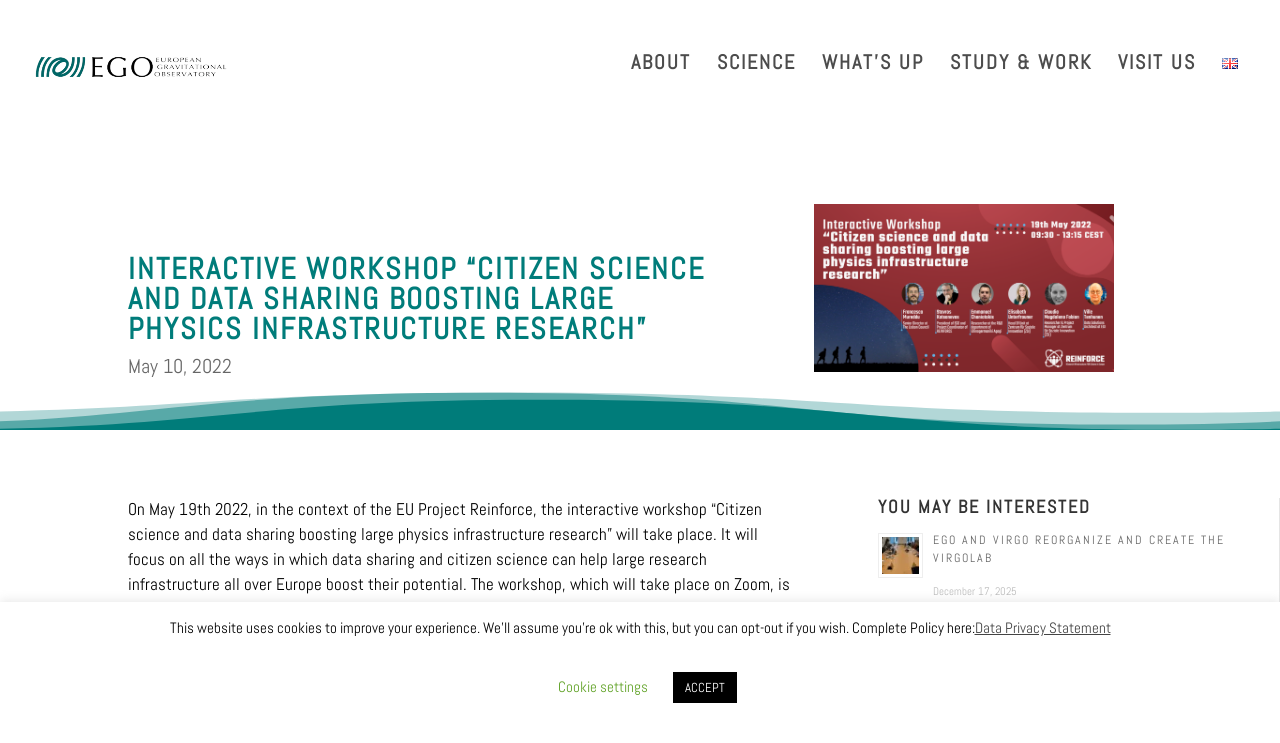

--- FILE ---
content_type: text/css
request_url: https://www.ego-gw.it/wp-content/plugins/user-list-addon/user-list-style.css?ver=6.9
body_size: 654
content:
.section-body-style {
    background-color: white !important;
    font-family: 'Open Sans', 'HelveticaNeue', 'Helvetica Neue', arial, Helvetica,  sans-serif !important;
    color: #007c7a !important;
    max-width: 100% !important;
    margin-right: 0% !important;
    margin-left: 0% !important;
    width: 100% !important;
}

.user_profile_container{
    background-color: white !important;
    font-family: 'Open Sans', 'HelveticaNeue', 'Helvetica Neue', arial, Helvetica,  sans-serif !important;
    color: #007c7a !important;
    max-width: 100% !important;
    margin-right: 0% !important;
    margin-left: 0% !important;
    width: 100% !important;
    padding: 10px;
}

.dropdownstyle{

    border: 1px solid #c9c9c9;
    border-radius: 4px;
    box-shadow: none;
    color: #696969;
    display: inline-block;
    float: left;
    font-size: 15px;
    height: 40px;
    margin: 0;
    margin-right: 10px;
    padding: 0 0 0 5px;
    width: 200px;
}

.pageselector{
    float: right;
    padding-right: 5%;
}

.searchstyle{
    border: 1px solid #c9c9c9 !important;
    border-radius: 4px 0px 0px 4px !important;
    max-width: 200px !important;
    padding: 0 0 0 5px !important;
    height: 40px !important;
}

.searchbuttonstyle{
    display: inline-block !important;
    background-color: #007c7a !important;
    border-radius: 0px 4px 4px 0px !important;
    height: 50px !important;
    margin: -6px !important;
    margin-right: 10px !important;
    padding: 0 0 0 0px !important;
    width: 100px !important;
}

.submitbuttonstyle{
    /* display: inline-block !important; */
    background-color: #007c7a !important;
    border-radius: 4px 4px 4px 4px !important;
    height: 50px !important;
    padding: 5px 5px 5px 5px !important;
/* width: 100px !important;*/
}

.pagebuttonstyle{
display: inline-block !important;
background-color: #007c7a !important;
border-radius: 4px 4px 4px 4px !important;
height: 30px !important;
padding: 0 0 0 0px !important;
width: 50px !important;
}

.icon{
color: #007c7a !important;
}

.icon:hover {
color: black !important;
}


table {
border-collapse: collapse !important;
width: 100% !important;
border: hidden !important;
max-width: 95% !important;
margin-left: 2.5% !important;
margin-bottom: 2.5% !important;
}

th{
text-align: left !important;
padding: 8px !important;
border: hidden !important;
background-color: #007c7a;
color:#ffffff;
}

td {
text-align: left !important;
padding: 8px !important;
border: hidden !important;
}

tr:nth-child(even) {
background-color: #f0f0f0;
}

--- FILE ---
content_type: text/css
request_url: https://www.ego-gw.it/wp-content/themes/production_child/style.css?ver=4.27.5
body_size: 176
content:
/*
 Theme Name:     EGO Divi Child Production
 Theme URI: 
 Description:      EGO Divi Child Theme Production
 Author:	Giuseppe Di Biase
 Author URI:   
 Template:       Divi
 Version:        4.11.1
 License:  
 License URI:  
 Tags:  
 Text Domain: 
 */




--- FILE ---
content_type: application/x-javascript
request_url: https://www.ego-gw.it/wp-content/plugins/user-list-addon/user-list-js.js?ver=6.9
body_size: 1168
content:
var globalData = null;
var currentPage = 1;
var lastPage = null;

jQuery(document).ready(function($) {


//Initializers
    $("#userlistsearch").css("display","none");

//Event Listeners

    $("#userlistsearchbutton").click(userListCreate);
    $("#userlistselect").change(showHideSearch);
    $("#previous").click(goPrevious);
    $("#next").click(goNext);


    function setAllVariables(data)
    {
        if(data!=null){
            globalData = data;
            currentPage = 1;
            var pageSize = $("#pagelimitselect").val();
            if(data.length/pageSize<0)
            {
                lastPage = 1;
            }
            else{
                lastPage = Math.ceil(data.length/pageSize);
            }

            document.getElementById("pageviewer").textContent="Page "+currentPage+" of "+lastPage;
            document.getElementById("pagenumber").textContent="1";
        }
    }
    function showHideSearch()
    {
        var selectValue = $("#userlistselect").val();

        if(selectValue === "all" || selectValue=== "")
        {
            $("#userlistsearch").css("display","none");
            $("#userlistsearch").removeAttr("required");
        }
        else
        {
            $("#userlistsearch").css("display","inline-block");
            $("#userlistsearch").prop("required",true);
        }
    }

    function asyncDataFetch(ajaxUrl,selectValue,searchValue)
    {
        $.ajax({
            url: ajaxUrl,
            data: {
                'action':'user_list_fetch',
                'selectValue' : selectValue,
                'searchValue' : searchValue,
            },
            success:function (data) {
                data = JSON.parse(data);
                setAllVariables(data);
                viewData(globalData);
            },
            error:function(errorThrown){

            }
        })
    }

    function viewData(data)
    {
        var appendPoint = $("#appendppoint");
        appendPoint.empty();
        var html ='<tr><th>Name</th><th>Telephone</th><th>Group</th><th>Location</th><th>Profile Link</th></tr>';
        var pageSize=parseInt($("#pagelimitselect").val());
        var startCount=(getCurrentPage()-1)*pageSize;
        var endCount=startCount+pageSize;
        if(endCount>data.length)
        {
            endCount = data.length;
        }
        for(var i=startCount;i<endCount;i++)
        {
            if(data[i]!=null){
                var profileLink =data[i]['profile'];
                html = html +'<tr>' +
                    '<td>'+(data[i]['name'] ? data[i]['name'] : '-')+'</td>'+
                    '<td>'+(data[i]['telephone'] ? data[i]['telephone'] : '-')+'</td>'+
                    '<td>'+(data[i]['group'] ? data[i]['group'] : '-')+'</td>'+
                    '<td>'+(data[i]['location'] ? data[i]['location'] : '-')+'</td>'+
                    '<td>'+(data[i]['profile'] ? '<a class="icon" href='+profileLink+' target="_blank"><i class="fa fa-user-circle"></i></a>' : '-')+'</td>'+
                    '</tr>'
            }
        }
        appendPoint.append(html);
    }

    function userListDefaultSearch()
    {
        var ajaxUrl= $("#ajaxurl").val();
        var selectValue = "all";
        var searchValue = "";
        asyncDataFetch(ajaxUrl,selectValue,searchValue);
    }

    function userListCreate()
    {
        var ajaxUrl= $("#ajaxurl").val();
        var selectValue = $("#userlistselect").val();
        var searchValue = $("#userlistsearch").val();
        asyncDataFetch(ajaxUrl,selectValue,searchValue);

    }

    function getCurrentPage()
    {
        return currentPage;
    }

    function goNext()
    {
        if(currentPage<lastPage)
        {
            currentPage++;
            document.getElementById("pagenumber").textContent=currentPage;
            document.getElementById("pageviewer").textContent="Page "+currentPage+" of "+lastPage;
            viewData(globalData);
        }

    }

    function goPrevious()
    {
        if(currentPage>1)
        {
            currentPage--;
            document.getElementById("pagenumber").textContent=currentPage;
            document.getElementById("pageviewer").textContent="Page "+currentPage+" of "+lastPage;
            viewData(globalData);
        }

    }

    userListDefaultSearch();

});